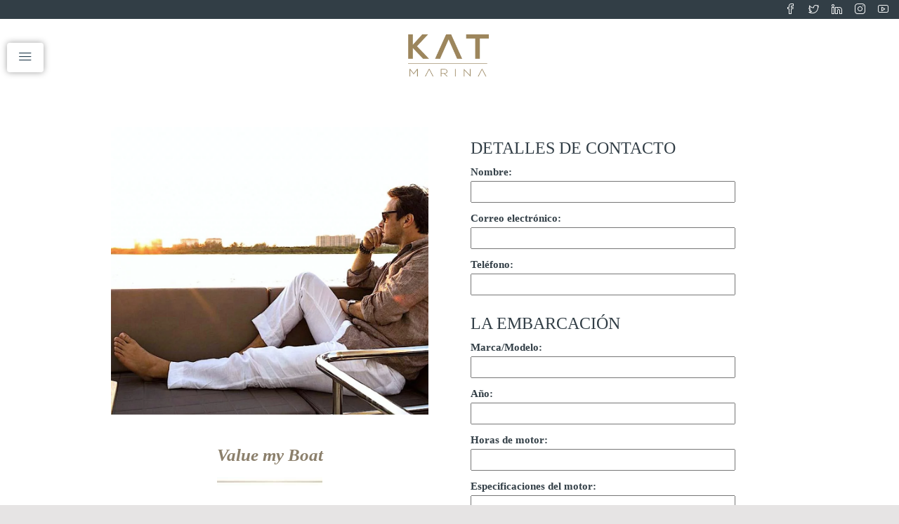

--- FILE ---
content_type: text/html; charset=UTF-8
request_url: https://katmarina.com/value-and-sell-my-boat/
body_size: 13509
content:
<!doctype html><html lang="en-GB"><head><script data-no-optimize="1">var litespeed_docref=sessionStorage.getItem("litespeed_docref");litespeed_docref&&(Object.defineProperty(document,"referrer",{get:function(){return litespeed_docref}}),sessionStorage.removeItem("litespeed_docref"));</script> <meta charset="UTF-8" /><meta name="viewport" content="width=device-width, initial-scale=1.0" /><link rel="profile" href="https://gmpg.org/xfn/11" /><meta name="format-detection" content="telephone=no"><meta name='robots' content='index, follow, max-image-preview:large, max-snippet:-1, max-video-preview:-1' /><link rel="alternate" href="https://katmarina.com/es/valorar-o-vender-mi-barco/" hreflang="es" /><link rel="alternate" href="https://katmarina.com/value-and-sell-my-boat/" hreflang="en" /> <script data-cfasync="false" data-pagespeed-no-defer>var gtm4wp_datalayer_name = "dataLayer";
	var dataLayer = dataLayer || [];</script> <title>Value and Sell my Boat - Yacht sales management service</title><meta name="description" content="Sell my Boat? Our boat valuation are based on the knowledge of the market, database, recent sales prices and current sales prices." /><link rel="canonical" href="https://katmarina.com/value-and-sell-my-boat/" /><meta property="og:locale" content="en_GB" /><meta property="og:locale:alternate" content="es_ES" /><meta property="og:type" content="article" /><meta property="og:title" content="Value and Sell my Boat - Yacht sales management service" /><meta property="og:description" content="Sell my Boat? Our boat valuation are based on the knowledge of the market, database, recent sales prices and current sales prices." /><meta property="og:url" content="https://katmarina.com/value-and-sell-my-boat/" /><meta property="og:site_name" content="KAT Marina" /><meta property="article:publisher" content="https://www.facebook.com/katmarinaofficial" /><meta property="article:modified_time" content="2025-03-23T13:34:34+00:00" /><meta property="og:image" content="https://katmarina.com/wp-content/uploads/2021/04/Como-vender-mi-barco-KAT-Marina-.jpg" /><meta property="og:image:width" content="1460" /><meta property="og:image:height" content="1324" /><meta property="og:image:type" content="image/jpeg" /><meta name="twitter:card" content="summary_large_image" /><meta name="twitter:site" content="@katmarina_spain" /><meta name="twitter:label1" content="Estimated reading time" /><meta name="twitter:data1" content="2 minutes" /> <script type="application/ld+json" class="yoast-schema-graph">{"@context":"https://schema.org","@graph":[{"@type":"WebPage","@id":"https://katmarina.com/value-and-sell-my-boat/","url":"https://katmarina.com/value-and-sell-my-boat/","name":"Value and Sell my Boat - Yacht sales management service","isPartOf":{"@id":"https://katmarina.com/#website"},"primaryImageOfPage":{"@id":"https://katmarina.com/value-and-sell-my-boat/#primaryimage"},"image":{"@id":"https://katmarina.com/value-and-sell-my-boat/#primaryimage"},"thumbnailUrl":"https://katmarina.com/wp-content/uploads/2021/04/Como-vender-mi-barco-KAT-Marina-.jpg","datePublished":"2021-02-03T10:34:25+00:00","dateModified":"2025-03-23T13:34:34+00:00","description":"Sell my Boat? Our boat valuation are based on the knowledge of the market, database, recent sales prices and current sales prices.","breadcrumb":{"@id":"https://katmarina.com/value-and-sell-my-boat/#breadcrumb"},"inLanguage":"en-GB","potentialAction":[{"@type":"ReadAction","target":["https://katmarina.com/value-and-sell-my-boat/"]}]},{"@type":"ImageObject","inLanguage":"en-GB","@id":"https://katmarina.com/value-and-sell-my-boat/#primaryimage","url":"https://katmarina.com/wp-content/uploads/2021/04/Como-vender-mi-barco-KAT-Marina-.jpg","contentUrl":"https://katmarina.com/wp-content/uploads/2021/04/Como-vender-mi-barco-KAT-Marina-.jpg","width":1460,"height":1324,"caption":"Value and sell my boat - KAT Marina"},{"@type":"BreadcrumbList","@id":"https://katmarina.com/value-and-sell-my-boat/#breadcrumb","itemListElement":[{"@type":"ListItem","position":1,"name":"Portada","item":"https://katmarina.com/"},{"@type":"ListItem","position":2,"name":"VALUE AND SELL MY BOAT"}]},{"@type":"WebSite","@id":"https://katmarina.com/#website","url":"https://katmarina.com/","name":"KAT Marina","description":"Boats and Yachts Sales and Services","publisher":{"@id":"https://katmarina.com/#organization"},"potentialAction":[{"@type":"SearchAction","target":{"@type":"EntryPoint","urlTemplate":"https://katmarina.com/?s={search_term_string}"},"query-input":{"@type":"PropertyValueSpecification","valueRequired":true,"valueName":"search_term_string"}}],"inLanguage":"en-GB"},{"@type":"Organization","@id":"https://katmarina.com/#organization","name":"KAT Marina","url":"https://katmarina.com/","logo":{"@type":"ImageObject","inLanguage":"en-GB","@id":"https://katmarina.com/#/schema/logo/image/","url":"https://katmarina.com/wp-content/uploads/2021/06/Logo-Kat-transp-pk-copia-1.png","contentUrl":"https://katmarina.com/wp-content/uploads/2021/06/Logo-Kat-transp-pk-copia-1.png","width":250,"height":132,"caption":"KAT Marina"},"image":{"@id":"https://katmarina.com/#/schema/logo/image/"},"sameAs":["https://www.facebook.com/katmarinaofficial","https://x.com/katmarina_spain","https://www.instagram.com/katmarina.oficial/","https://www.linkedin.com/company/10658980/kat-marina-yachts-distributor","https://www.youtube.com/channel/UCV2LyW9sDFajSqJrhP4r1fw"]}]}</script> <link rel='dns-prefetch' href='//www.google.com' /><link rel='dns-prefetch' href='//fonts.googleapis.com' /><link rel='preconnect' href='https://fonts.gstatic.com' crossorigin /><link rel="alternate" type="application/rss+xml" title="KAT Marina &raquo; Feed" href="https://katmarina.com/feed/" /><link rel="alternate" type="application/rss+xml" title="KAT Marina &raquo; Comments Feed" href="https://katmarina.com/comments/feed/" /><link rel="alternate" title="oEmbed (JSON)" type="application/json+oembed" href="https://katmarina.com/wp-json/oembed/1.0/embed?url=https%3A%2F%2Fkatmarina.com%2Fvalue-and-sell-my-boat%2F&#038;lang=en" /><link rel="alternate" title="oEmbed (XML)" type="text/xml+oembed" href="https://katmarina.com/wp-json/oembed/1.0/embed?url=https%3A%2F%2Fkatmarina.com%2Fvalue-and-sell-my-boat%2F&#038;format=xml&#038;lang=en" /><link data-optimized="2" rel="stylesheet" href="https://katmarina.com/wp-content/litespeed/css/7badd200241c5d9663d04f450cfc1bcf.css?ver=75585" /><link rel="preload" as="style" href="https://fonts.googleapis.com/css?family=Lato:100,300,400,700,900,100italic,300italic,400italic,700italic,900italic&#038;display=swap&#038;ver=1766253473" /><noscript><link rel="stylesheet" href="https://fonts.googleapis.com/css?family=Lato:100,300,400,700,900,100italic,300italic,400italic,700italic,900italic&#038;display=swap&#038;ver=1766253473" /></noscript> <script type="litespeed/javascript" data-src="https://katmarina.com/wp-includes/js/jquery/jquery.min.js" id="jquery-core-js"></script> <link rel="https://api.w.org/" href="https://katmarina.com/wp-json/" /><link rel="alternate" title="JSON" type="application/json" href="https://katmarina.com/wp-json/wp/v2/pages/1713" /><link rel="EditURI" type="application/rsd+xml" title="RSD" href="https://katmarina.com/xmlrpc.php?rsd" /><meta name="generator" content="WordPress 6.9" /><link rel='shortlink' href='https://katmarina.com/?p=1713' /><meta name="generator" content="Redux 4.5.10" /> <script data-cfasync="false" data-pagespeed-no-defer>var dataLayer_content = {"pagePostType":"page","pagePostType2":"single-page","pagePostAuthor":"Hola. Creativos"};
	dataLayer.push( dataLayer_content );</script> <script data-cfasync="false" data-pagespeed-no-defer>(function(w,d,s,l,i){w[l]=w[l]||[];w[l].push({'gtm.start':
new Date().getTime(),event:'gtm.js'});var f=d.getElementsByTagName(s)[0],
j=d.createElement(s),dl=l!='dataLayer'?'&l='+l:'';j.async=true;j.src=
'//www.googletagmanager.com/gtm.js?id='+i+dl;f.parentNode.insertBefore(j,f);
})(window,document,'script','dataLayer','GTM-MWW7637');</script> <link rel="shortcut icon" href="https://katmarina.com/wp-content/uploads/2020/12/Isologo.png"><link rel="apple-touch-icon-precomposed" href="https://katmarina.com/wp-content/uploads/2020/12/Isologo.png"><link rel="apple-touch-icon-precomposed" sizes="114x114" href="https://katmarina.com/wp-content/uploads/2020/12/Isologo.png"><link rel="apple-touch-icon-precomposed" sizes="72x72" href="https://katmarina.com/wp-content/uploads/2020/12/Isologo.png"><meta name="generator" content="Elementor 3.34.1; features: e_font_icon_svg, additional_custom_breakpoints; settings: css_print_method-external, google_font-enabled, font_display-swap"><meta name="generator" content="Powered by Slider Revolution 6.7.38 - responsive, Mobile-Friendly Slider Plugin for WordPress with comfortable drag and drop interface." /><link rel="icon" href="https://katmarina.com/wp-content/uploads/2021/02/cropped-Logo-Kat-transp-pk-2-32x32.png" sizes="32x32" /><link rel="icon" href="https://katmarina.com/wp-content/uploads/2021/02/cropped-Logo-Kat-transp-pk-2-192x192.png" sizes="192x192" /><link rel="apple-touch-icon" href="https://katmarina.com/wp-content/uploads/2021/02/cropped-Logo-Kat-transp-pk-2-180x180.png" /><meta name="msapplication-TileImage" content="https://katmarina.com/wp-content/uploads/2021/02/cropped-Logo-Kat-transp-pk-2-270x270.png" /></head><body class="wp-singular page-template-default page page-id-1713 wp-custom-logo wp-theme-houzez wp-child-theme-katmarina transparent-no houzez-header-none elementor-default elementor-template-full-width elementor-kit-46095 elementor-page elementor-page-1713"><noscript><iframe src="https://www.googletagmanager.com/ns.html?id=GTM-MWW7637" height="0" width="0" style="display:none;visibility:hidden" aria-hidden="true"></iframe></noscript><div class="nav-mobile"><div class="main-nav navbar slideout-menu slideout-menu-left" id="nav-mobile"><ul id="mobile-main-nav" class="navbar-nav mobile-navbar-nav"><li  class="nav-item menu-item menu-item-type-post_type menu-item-object-page menu-item-home menu-item-has-children dropdown"><a  class="nav-link " href="https://katmarina.com/">NEW BOATS</a> <span class="nav-mobile-trigger dropdown-toggle" data-toggle="dropdown">
<i class="houzez-icon arrow-down-1"></i>
</span><ul class="dropdown-menu"><li  class="nav-item menu-item menu-item-type-custom menu-item-object-custom menu-item-has-children dropdown"><a  class="dropdown-item " href="https://katmarina.com/sailing-boats">SAILING BOATS</a> <span class="nav-mobile-trigger dropdown-toggle" data-toggle="dropdown">
<i class="houzez-icon arrow-down-1"></i>
</span><ul class="dropdown-menu"><li  class="nav-item menu-item menu-item-type-custom menu-item-object-custom "><a  class="dropdown-item " href="https://katmarina.com/lagoon-catamarans-2">LAGOON CATAMARANS</a></li><li  class="nav-item menu-item menu-item-type-custom menu-item-object-custom "><a  class="dropdown-item " href="https://katmarina.com/neel-trimarans-2/">NEEL-TRIMARANS</a></li><li  class="nav-item menu-item menu-item-type-custom menu-item-object-custom "><a  class="dropdown-item " href="https://katmarina.com/jeanneau-sailboats/">JEANNEAU SAILBOATS</a></li></ul></li><li  class="nav-item menu-item menu-item-type-post_type menu-item-object-page menu-item-has-children dropdown"><a  class="dropdown-item " href="https://katmarina.com/motor-boats/">MOTOR BOATS</a> <span class="nav-mobile-trigger dropdown-toggle" data-toggle="dropdown">
<i class="houzez-icon arrow-down-1"></i>
</span><ul class="dropdown-menu"><li  class="nav-item menu-item menu-item-type-custom menu-item-object-custom "><a  class="dropdown-item " href="https://katmarina.com/db-yachts">DB YACHTS</a></li><li  class="nav-item menu-item menu-item-type-custom menu-item-object-custom "><a  class="dropdown-item " href="https://katmarina.com/jeanneau-motor-boats">JEANNEAU MOTOR BOATS</a></li><li  class="nav-item menu-item menu-item-type-custom menu-item-object-custom "><a  class="dropdown-item " href="https://katmarina.com/yot-power-catamarans/">YOT POWER CATAMARANS</a></li><li  class="nav-item menu-item menu-item-type-custom menu-item-object-custom "><a  class="dropdown-item " href="https://katmarina.com/lagoon-motor-yachts-2">LAGOON MOTOR CATAMARAN</a></li><li  class="nav-item menu-item menu-item-type-custom menu-item-object-custom "><a  class="dropdown-item " href="https://katmarina.com/leen-trimarans-motor-yachts">LEEN-TRIMARANS</a></li><li  class="nav-item menu-item menu-item-type-custom menu-item-object-custom menu-item-has-children dropdown"><a  class="dropdown-item " href="https://katmarina.com/custom-motor-catamaran-yachts-2/">CUSTOM MOTOR CATAMARANS</a> <span class="nav-mobile-trigger dropdown-toggle" data-toggle="dropdown">
<i class="houzez-icon arrow-down-1"></i>
</span><ul class="dropdown-menu"><li  class="nav-item menu-item menu-item-type-custom menu-item-object-custom "><a  class="dropdown-item " target="_blank" href="https://katmarina.com/moon-power-yachts-catamaran/">MOON YACHTS</a></li><li  class="nav-item menu-item menu-item-type-custom menu-item-object-custom "><a  class="dropdown-item " href="https://katmarina.com/cosmopolitan-yachts/">COSMOPOLITAN YACHTS</a></li></ul></li></ul></li><li  class="nav-item menu-item menu-item-type-custom menu-item-object-custom "><a  class="dropdown-item " href="https://katmarina.com/passengers-maxi-catamarans/">PASSENGERS MAXI CATAMARANS</a></li></ul></li><li  class="nav-item menu-item menu-item-type-custom menu-item-object-custom "><a  class="nav-link " href="https://katmarina.com/boats-yachts-for-sale">ABOUT US</a></li><li  class="nav-item menu-item menu-item-type-post_type menu-item-object-page "><a  class="nav-link " href="https://katmarina.com/yacht-boats-for-sale/">BOATS FOR SALE</a></li><li  class="nav-item menu-item menu-item-type-post_type menu-item-object-page current-menu-ancestor current-menu-parent current_page_parent current_page_ancestor menu-item-has-children dropdown"><a  class="nav-link " href="https://katmarina.com/yacht-service/">YACHT SERVICES</a> <span class="nav-mobile-trigger dropdown-toggle" data-toggle="dropdown">
<i class="houzez-icon arrow-down-1"></i>
</span><ul class="dropdown-menu"><li  class="nav-item menu-item menu-item-type-post_type menu-item-object-page "><a  class="dropdown-item " href="https://katmarina.com/sell-a-boat/">SELL OR BUY A BOAT</a></li><li  class="nav-item menu-item menu-item-type-post_type menu-item-object-page current-menu-item page_item page-item-1713 current_page_item "><a  class="dropdown-item " href="https://katmarina.com/value-and-sell-my-boat/">VALUE AND SELL MY BOAT</a></li><li  class="nav-item menu-item menu-item-type-post_type menu-item-object-page "><a  class="dropdown-item " href="https://katmarina.com/nautical-store-2/">YACHT MANAGEMENT &#038; SERVICES</a></li><li  class="nav-item menu-item menu-item-type-custom menu-item-object-custom "><a  class="dropdown-item " href="https://katmarina.com/yacht-financial-services">YACHT FINANCIAL SERVICES</a></li><li  class="nav-item menu-item menu-item-type-custom menu-item-object-custom "><a  class="dropdown-item " href="https://katmarina.com/catamaran-yacht-charter-management/">YACHT CHARTER MANAGEMENT</a></li></ul></li><li  class="nav-item menu-item menu-item-type-custom menu-item-object-custom menu-item-has-children dropdown"><a  class="nav-link " href="https://katmarina.com/en/marine-supply-shop/">USHIP MARINE SUPPLY STORE</a> <span class="nav-mobile-trigger dropdown-toggle" data-toggle="dropdown">
<i class="houzez-icon arrow-down-1"></i>
</span><ul class="dropdown-menu"><li  class="nav-item menu-item menu-item-type-post_type menu-item-object-page "><a  class="dropdown-item " href="https://katmarina.com/yacht-toys/">YACHT TOYS</a></li></ul></li><li  class="nav-item menu-item menu-item-type-post_type menu-item-object-page "><a  class="nav-link " href="https://katmarina.com/yachts-news-and-events/">YACHTS NEWS AND EVENTS</a></li><li  class="nav-item menu-item menu-item-type-post_type menu-item-object-page "><a  class="nav-link " href="https://katmarina.com/contact/">CONTACT</a></li><li  class="nav-item pll-parent-menu-item menu-item menu-item-type-custom menu-item-object-custom current-menu-parent menu-item-has-children dropdown"><a  class="nav-link " href="#pll_switcher"><img src="[data-uri]" alt="English" width="16" height="11" style="width: 16px; height: 11px;" /></a> <span class="nav-mobile-trigger dropdown-toggle" data-toggle="dropdown">
<i class="houzez-icon arrow-down-1"></i>
</span><ul class="dropdown-menu"><li  class="nav-item lang-item lang-item-15 lang-item-es lang-item-first menu-item menu-item-type-custom menu-item-object-custom "><a  class="dropdown-item " href="https://katmarina.com/es/valorar-o-vender-mi-barco/"><img src="[data-uri]" alt="Español" width="16" height="11" style="width: 16px; height: 11px;" /></a></li><li  class="nav-item lang-item lang-item-18 lang-item-en current-lang menu-item menu-item-type-custom menu-item-object-custom "><a  class="dropdown-item " href="https://katmarina.com/value-and-sell-my-boat/"><img src="[data-uri]" alt="English" width="16" height="11" style="width: 16px; height: 11px;" /></a></li></ul></li></ul></div><nav class="navi-login-register slideout-menu slideout-menu-right" id="navi-user"></nav></div><main id="main-wrap" class="main-wrap "><header class="header-main-wrap "><div class="top-bar-wrap hide-top-bar-mobile"><div class="container-fluid"><div class="d-flex justify-content-between"><div class="top-bar-left-wrap"><nav class="top-bar-nav navbar-expand-lg">
<button class="navbar-toggler" type="button" data-toggle="collapse" data-target="#top-bar-nav" aria-controls="top-bar-nav" aria-expanded="false" aria-label="Toggle navigation">
<i class="houzez-icon icon-navigation-menu"></i>
</button></nav></div><div class="top-bar-right-wrap"><div class="header-social-icons"><ul class="list-inline"><li class="list-inline-item">
<a target="_blank" class="btn-square btn-facebook" title="Facebook" href="https://www.facebook.com/katmarinaofficial/">
<i class="houzez-icon icon-social-media-facebook"></i>
</a></li><li class="list-inline-item">
<a target="_blank" class="btn-square btn-twitter" title="Twitter / X" href="https://twitter.com/katmarina_spain">
<i class="houzez-icon icon-social-media-twitter"></i>
</a></li><li class="list-inline-item">
<a target="_blank" class="btn-square btn-linkedin" title="LinkedIn" href="https://www.linkedin.com/company/kat-marina-yachts-distributor">
<i class="houzez-icon icon-professional-network-linkedin"></i>
</a></li><li class="list-inline-item">
<a target="_blank" class="btn-square btn-instagram" title="Instagram" href="https://www.instagram.com/katmarina.oficial/">
<i class="houzez-icon icon-social-instagram"></i>
</a></li><li class="list-inline-item">
<a target="_blank" class="btn-square btn-youtube" title="Youtube" href="https://www.youtube.com/channel/UCV2LyW9sDFajSqJrhP4r1fw">
<i class="houzez-icon icon-social-video-youtube-clip"></i>
</a></li></ul></div></div></div></div></div><div id="header-section" class="header-desktop header-v4" data-sticky="0"><div class="container-fluid"><div class="header-inner-wrap"><div class="navbar d-flex align-items-center"><div class="logo logo-desktop">
<a href="https://katmarina.com/">
<img src="https://katmarina.com/wp-content/uploads/2025/12/Logo_KAT_bronze.webp" height="80px" width="150px" alt="logo">
</a></div><nav class="main-nav on-hover-menu navbar-expand-lg flex-grow-1"><ul id="main-nav" class="navbar-nav justify-content-end"><li id='menu-item-1098'  class="nav-item menu-item menu-item-type-post_type menu-item-object-page menu-item-home menu-item-has-children dropdown"><a  class="nav-link dropdown-toggle" href="https://katmarina.com/">NEW BOATS</a><ul class="dropdown-menu"><li id='menu-item-31640'  class="nav-item menu-item menu-item-type-custom menu-item-object-custom menu-item-has-children dropdown"><a  class="dropdown-item dropdown-toggle" href="https://katmarina.com/sailing-boats">SAILING BOATS</a><ul class="dropdown-menu"><li id='menu-item-38540'  class="nav-item menu-item menu-item-type-custom menu-item-object-custom "><a  class="dropdown-item " href="https://katmarina.com/lagoon-catamarans-2">LAGOON CATAMARANS</a></li><li id='menu-item-11936'  class="nav-item menu-item menu-item-type-custom menu-item-object-custom "><a  class="dropdown-item " href="https://katmarina.com/neel-trimarans-2/">NEEL-TRIMARANS</a></li><li id='menu-item-31593'  class="nav-item menu-item menu-item-type-custom menu-item-object-custom "><a  class="dropdown-item " href="https://katmarina.com/jeanneau-sailboats/">JEANNEAU SAILBOATS</a></li></ul></li><li id='menu-item-24785'  class="nav-item menu-item menu-item-type-post_type menu-item-object-page menu-item-has-children dropdown"><a  class="dropdown-item dropdown-toggle" href="https://katmarina.com/motor-boats/">MOTOR BOATS</a><ul class="dropdown-menu"><li id='menu-item-24787'  class="nav-item menu-item menu-item-type-custom menu-item-object-custom "><a  class="dropdown-item " href="https://katmarina.com/db-yachts">DB YACHTS</a></li><li id='menu-item-39959'  class="nav-item menu-item menu-item-type-custom menu-item-object-custom "><a  class="dropdown-item " href="https://katmarina.com/jeanneau-motor-boats">JEANNEAU MOTOR BOATS</a></li><li id='menu-item-44392'  class="nav-item menu-item menu-item-type-custom menu-item-object-custom "><a  class="dropdown-item " href="https://katmarina.com/yot-power-catamarans/">YOT POWER CATAMARANS</a></li><li id='menu-item-1689'  class="nav-item menu-item menu-item-type-custom menu-item-object-custom "><a  class="dropdown-item " href="https://katmarina.com/lagoon-motor-yachts-2">LAGOON MOTOR CATAMARAN</a></li><li id='menu-item-31161'  class="nav-item menu-item menu-item-type-custom menu-item-object-custom "><a  class="dropdown-item " href="https://katmarina.com/leen-trimarans-motor-yachts">LEEN-TRIMARANS</a></li><li id='menu-item-36557'  class="nav-item menu-item menu-item-type-custom menu-item-object-custom menu-item-has-children dropdown"><a  class="dropdown-item dropdown-toggle" href="https://katmarina.com/custom-motor-catamaran-yachts-2/">CUSTOM MOTOR CATAMARANS</a><ul class="dropdown-menu"><li id='menu-item-38947'  class="nav-item menu-item menu-item-type-custom menu-item-object-custom "><a  class="dropdown-item " target="_blank" href="https://katmarina.com/moon-power-yachts-catamaran/">MOON YACHTS</a></li><li id='menu-item-38946'  class="nav-item menu-item menu-item-type-custom menu-item-object-custom "><a  class="dropdown-item " href="https://katmarina.com/cosmopolitan-yachts/">COSMOPOLITAN YACHTS</a></li></ul></li></ul></li><li id='menu-item-42796'  class="nav-item menu-item menu-item-type-custom menu-item-object-custom "><a  class="dropdown-item " href="https://katmarina.com/passengers-maxi-catamarans/">PASSENGERS MAXI CATAMARANS</a></li></ul></li><li id='menu-item-10891'  class="nav-item menu-item menu-item-type-custom menu-item-object-custom "><a  class="nav-link " href="https://katmarina.com/boats-yachts-for-sale">ABOUT US</a></li><li id='menu-item-1711'  class="nav-item menu-item menu-item-type-post_type menu-item-object-page "><a  class="nav-link " href="https://katmarina.com/yacht-boats-for-sale/">BOATS FOR SALE</a></li><li id='menu-item-1716'  class="nav-item menu-item menu-item-type-post_type menu-item-object-page current-menu-ancestor current-menu-parent current_page_parent current_page_ancestor menu-item-has-children dropdown"><a  class="nav-link dropdown-toggle" href="https://katmarina.com/yacht-service/">YACHT SERVICES</a><ul class="dropdown-menu"><li id='menu-item-1719'  class="nav-item menu-item menu-item-type-post_type menu-item-object-page "><a  class="dropdown-item " href="https://katmarina.com/sell-a-boat/">SELL OR BUY A BOAT</a></li><li id='menu-item-1715'  class="nav-item menu-item menu-item-type-post_type menu-item-object-page current-menu-item page_item page-item-1713 current_page_item "><a  class="dropdown-item " href="https://katmarina.com/value-and-sell-my-boat/">VALUE AND SELL MY BOAT</a></li><li id='menu-item-1718'  class="nav-item menu-item menu-item-type-post_type menu-item-object-page "><a  class="dropdown-item " href="https://katmarina.com/nautical-store-2/">YACHT MANAGEMENT &#038; SERVICES</a></li><li id='menu-item-39621'  class="nav-item menu-item menu-item-type-custom menu-item-object-custom "><a  class="dropdown-item " href="https://katmarina.com/yacht-financial-services">YACHT FINANCIAL SERVICES</a></li><li id='menu-item-29523'  class="nav-item menu-item menu-item-type-custom menu-item-object-custom "><a  class="dropdown-item " href="https://katmarina.com/catamaran-yacht-charter-management/">YACHT CHARTER MANAGEMENT</a></li></ul></li><li id='menu-item-1720'  class="nav-item menu-item menu-item-type-custom menu-item-object-custom menu-item-has-children dropdown"><a  class="nav-link dropdown-toggle" href="https://katmarina.com/en/marine-supply-shop/">USHIP MARINE SUPPLY STORE</a><ul class="dropdown-menu"><li id='menu-item-1993'  class="nav-item menu-item menu-item-type-post_type menu-item-object-page "><a  class="dropdown-item " href="https://katmarina.com/yacht-toys/">YACHT TOYS</a></li></ul></li><li id='menu-item-1563'  class="nav-item menu-item menu-item-type-post_type menu-item-object-page "><a  class="nav-link " href="https://katmarina.com/yachts-news-and-events/">YACHTS NEWS AND EVENTS</a></li><li id='menu-item-1562'  class="nav-item menu-item menu-item-type-post_type menu-item-object-page "><a  class="nav-link " href="https://katmarina.com/contact/">CONTACT</a></li><li id='menu-item-1096'  class="nav-item pll-parent-menu-item menu-item menu-item-type-custom menu-item-object-custom current-menu-parent menu-item-has-children dropdown"><a  class="nav-link dropdown-toggle" href="#pll_switcher"><img src="[data-uri]" alt="English" width="16" height="11" style="width: 16px; height: 11px;" /></a><ul class="dropdown-menu"><li id='menu-item-1096-es'  class="nav-item lang-item lang-item-15 lang-item-es lang-item-first menu-item menu-item-type-custom menu-item-object-custom "><a  class="dropdown-item " href="https://katmarina.com/es/valorar-o-vender-mi-barco/"><img src="[data-uri]" alt="Español" width="16" height="11" style="width: 16px; height: 11px;" /></a></li><li id='menu-item-1096-en'  class="nav-item lang-item lang-item-18 lang-item-en current-lang menu-item menu-item-type-custom menu-item-object-custom "><a  class="dropdown-item " href="https://katmarina.com/value-and-sell-my-boat/"><img src="[data-uri]" alt="English" width="16" height="11" style="width: 16px; height: 11px;" /></a></li></ul></li></ul></nav><div class="login-register"><ul class="login-register-nav"></ul></div></div></div></div></div><div id="header-mobile" class="header-mobile d-flex align-items-center" data-sticky=""><div class="header-mobile-left">
<button class="btn toggle-button-left" aria-label="Open Menu">
<i class="houzez-icon icon-navigation-menu"></i>
</button></div><div class="header-mobile-center flex-grow-1"><div class="logo logo-mobile">
<a href="https://katmarina.com/">
<img src="https://katmarina.com/wp-content/uploads/2025/12/Logo_KAT_bronze.webp" height="auto" width="115px" alt="Mobile logo">
</a></div></div><div class="header-mobile-right"></div></div></header><div data-elementor-type="wp-page" data-elementor-id="1713" class="elementor elementor-1713" data-elementor-post-type="page"><section class="elementor-section elementor-top-section elementor-element elementor-element-1e79646 elementor-section-boxed elementor-section-height-default elementor-section-height-default" data-id="1e79646" data-element_type="section"><div class="elementor-container elementor-column-gap-wider"><div class="elementor-column elementor-col-50 elementor-top-column elementor-element elementor-element-d079ed1" data-id="d079ed1" data-element_type="column"><div class="elementor-widget-wrap elementor-element-populated"><div class="elementor-element elementor-element-6bb3fea elementor-widget elementor-widget-image" data-id="6bb3fea" data-element_type="widget" data-widget_type="image.default">
<img fetchpriority="high" decoding="async" width="1024" height="929" src="https://katmarina.com/wp-content/uploads/2021/04/Sell-my-Boat-KAT-Marina--1024x929.jpg" class="attachment-large size-large wp-image-2742" alt="Value and sell my boat - KAT Marina" srcset="https://katmarina.com/wp-content/uploads/2021/04/Sell-my-Boat-KAT-Marina--1024x929.jpg 1024w, https://katmarina.com/wp-content/uploads/2021/04/Sell-my-Boat-KAT-Marina--300x272.jpg 300w, https://katmarina.com/wp-content/uploads/2021/04/Sell-my-Boat-KAT-Marina--768x696.jpg 768w, https://katmarina.com/wp-content/uploads/2021/04/Sell-my-Boat-KAT-Marina--662x600.jpg 662w, https://katmarina.com/wp-content/uploads/2021/04/Sell-my-Boat-KAT-Marina--496x450.jpg 496w, https://katmarina.com/wp-content/uploads/2021/04/Sell-my-Boat-KAT-Marina-.jpg 1460w" sizes="(max-width: 1024px) 100vw, 1024px" /></div><div class="elementor-element elementor-element-e2cdb6b elementor-drop-cap-yes elementor-drop-cap-view-default elementor-widget elementor-widget-text-editor" data-id="e2cdb6b" data-element_type="widget" data-settings="{&quot;drop_cap&quot;:&quot;yes&quot;}" data-widget_type="text-editor.default"><h3 style="text-align: center;"> </h3><h3 style="font-size: 25px; color: #8b7f6b; text-align: center;"><strong><em>Value my Boat</em></strong></h3><p style="text-align: center;"><img loading="lazy" decoding="async" class="alignleft size-thumbnail wp-image-5174" src="http://katmarina.com/wp-content/uploads/2021/04/Captura-de-pantalla-2021-04-25-a-las-13.40.25-copia-6-150x12.jpg" alt="" width="150" height="12" /></p><p>Boat Sales. To request an up-to-date boat valuation, please fill out the form below, sending us as much information about your boat as possible. <strong>Our valuation will be based</strong> on our knowledge of the market, <strong>database</strong>, <strong>recent sales prices</strong> of similar boats, as well as current <strong>sales prices in the market</strong>. A member of <strong>our team will contact you</strong> shortly to inform you about the valuation and will be available if you wish to further discuss the <strong>sales opportunities</strong>.</p></div><div class="elementor-element elementor-element-ff0f0be elementor-widget elementor-widget-image" data-id="ff0f0be" data-element_type="widget" data-widget_type="image.default">
<img loading="lazy" decoding="async" width="1024" height="885" src="https://katmarina.com/wp-content/uploads/2021/04/Value-my-Boat-Sell-my-Boat--1024x885.jpg" class="attachment-large size-large wp-image-2747" alt="Value and sell my boat - KAT Marina" srcset="https://katmarina.com/wp-content/uploads/2021/04/Value-my-Boat-Sell-my-Boat--1024x885.jpg 1024w, https://katmarina.com/wp-content/uploads/2021/04/Value-my-Boat-Sell-my-Boat--300x259.jpg 300w, https://katmarina.com/wp-content/uploads/2021/04/Value-my-Boat-Sell-my-Boat--768x663.jpg 768w, https://katmarina.com/wp-content/uploads/2021/04/Value-my-Boat-Sell-my-Boat--1536x1327.jpg 1536w, https://katmarina.com/wp-content/uploads/2021/04/Value-my-Boat-Sell-my-Boat--695x600.jpg 695w, https://katmarina.com/wp-content/uploads/2021/04/Value-my-Boat-Sell-my-Boat--496x428.jpg 496w, https://katmarina.com/wp-content/uploads/2021/04/Value-my-Boat-Sell-my-Boat-.jpg 1615w" sizes="(max-width: 1024px) 100vw, 1024px" /></div><div class="elementor-element elementor-element-c0a4667 elementor-drop-cap-yes elementor-drop-cap-view-default elementor-widget elementor-widget-text-editor" data-id="c0a4667" data-element_type="widget" data-settings="{&quot;drop_cap&quot;:&quot;yes&quot;}" data-widget_type="text-editor.default"><h3 style="text-align: center;"> </h3><h3 style="font-size: 25px; color: #8b7f6b; text-align: center;"><strong><i>Sell your Boat</i></strong></h3><div style="text-align: center;"><strong><i><img loading="lazy" decoding="async" class="alignleft size-thumbnail wp-image-5175" src="http://katmarina.com/wp-content/uploads/2021/04/Captura-de-pantalla-2021-04-25-a-las-13.40.25-copia-7-150x12.jpg" alt="" width="150" height="12" /></i></strong></div><div> </div><p><strong>Sell your boat</strong> with KAT Marina. Our team is available to attend to your request. We provide a <strong>personalized and professional service</strong> which ensures getting the necessary <strong>International marketing coverage</strong> for the sale of your boat.</p><h3 style="text-align: center;"><span style="color: #8a7753;"><em>We sell your Boat</em></span></h3></div></div></div><div class="elementor-column elementor-col-50 elementor-top-column elementor-element elementor-element-c517ea1" data-id="c517ea1" data-element_type="column"><div class="elementor-widget-wrap elementor-element-populated"><div class="elementor-element elementor-element-71e736e elementor-widget elementor-widget-text-editor" data-id="71e736e" data-element_type="widget" data-widget_type="text-editor.default"><p><div class="wpcf7 no-js" id="wpcf7-f1023-p1713-o1" lang="es-ES" dir="ltr" data-wpcf7-id="1023"><div class="screen-reader-response"><p role="status" aria-live="polite" aria-atomic="true"></p><ul></ul></div><form action="/value-and-sell-my-boat/#wpcf7-f1023-p1713-o1" method="post" class="wpcf7-form init" aria-label="Formulario de contacto" enctype="multipart/form-data" novalidate="novalidate" data-status="init"><fieldset class="hidden-fields-container"><input type="hidden" name="_wpcf7" value="1023" /><input type="hidden" name="_wpcf7_version" value="6.1.4" /><input type="hidden" name="_wpcf7_locale" value="es_ES" /><input type="hidden" name="_wpcf7_unit_tag" value="wpcf7-f1023-p1713-o1" /><input type="hidden" name="_wpcf7_container_post" value="1713" /><input type="hidden" name="_wpcf7_posted_data_hash" value="" /></fieldset><h4>DETALLES DE CONTACTO</h4><p><label> Nombre:<br />
<span class="wpcf7-form-control-wrap" data-name="your-name"><input size="40" maxlength="400" class="wpcf7-form-control wpcf7-text wpcf7-validates-as-required" aria-required="true" aria-invalid="false" value="" type="text" name="your-name" /></span> </label><br />
<label> Correo electrónico:<br />
<span class="wpcf7-form-control-wrap" data-name="your-email"><input size="40" maxlength="400" class="wpcf7-form-control wpcf7-email wpcf7-validates-as-required wpcf7-text wpcf7-validates-as-email" aria-required="true" aria-invalid="false" value="" type="email" name="your-email" /></span> </label><br />
<label> Teléfono:<br />
<span class="wpcf7-form-control-wrap" data-name="telefono"><input size="40" maxlength="400" class="wpcf7-form-control wpcf7-tel wpcf7-validates-as-required wpcf7-text wpcf7-validates-as-tel" aria-required="true" aria-invalid="false" value="" type="tel" name="telefono" /></span> </label></p><h4>LA EMBARCACIÓN</h4><p><label> Marca/Modelo:<br />
<span class="wpcf7-form-control-wrap" data-name="modelo"><input size="40" maxlength="400" class="wpcf7-form-control wpcf7-text wpcf7-validates-as-required" aria-required="true" aria-invalid="false" value="" type="text" name="modelo" /></span> </label><br />
<label> Año:<br />
<span class="wpcf7-form-control-wrap" data-name="ano"><input size="40" maxlength="400" class="wpcf7-form-control wpcf7-text wpcf7-validates-as-required" aria-required="true" aria-invalid="false" value="" type="text" name="ano" /></span></label><br />
<label> Horas de motor:<br />
<span class="wpcf7-form-control-wrap" data-name="horas"><input size="40" maxlength="400" class="wpcf7-form-control wpcf7-text wpcf7-validates-as-required" aria-required="true" aria-invalid="false" value="" type="text" name="horas" /></span></label><br />
<label> Especificaciones del motor:<br />
<span class="wpcf7-form-control-wrap" data-name="espeficiaciones"><input size="40" maxlength="400" class="wpcf7-form-control wpcf7-text wpcf7-validates-as-required" aria-required="true" aria-invalid="false" value="" type="text" name="espeficiaciones" /></span></label><br />
<label> Localización:<br />
<span class="wpcf7-form-control-wrap" data-name="localizacion"><input size="40" maxlength="400" class="wpcf7-form-control wpcf7-text wpcf7-validates-as-required" aria-required="true" aria-invalid="false" value="" type="text" name="localizacion" /></span></label><br />
<label> Comentario:<br />
<span class="wpcf7-form-control-wrap" data-name="your-message"><textarea cols="40" rows="10" maxlength="2000" class="wpcf7-form-control wpcf7-textarea" aria-invalid="false" name="your-message"></textarea></span> </label></p><h4>IMÁGENES</h4><p><label> <span class="wpcf7-form-control-wrap" data-name="Imagenes"><input size="40" class="wpcf7-form-control wpcf7-file wpcf7-validates-as-required" accept="audio/*,video/*,image/*" aria-required="true" aria-invalid="false" type="file" name="Imagenes" /></span></label></p><p><input class="wpcf7-form-control wpcf7-submit has-spinner" type="submit" value="Enviar" /></p><div class="wpcf7-response-output" aria-hidden="true"></div></form></div></p></div></div></div></div></section><section class="elementor-section elementor-top-section elementor-element elementor-element-ddc6836 elementor-section-boxed elementor-section-height-default elementor-section-height-default" data-id="ddc6836" data-element_type="section"><div class="elementor-container elementor-column-gap-default"><div class="elementor-column elementor-col-100 elementor-top-column elementor-element elementor-element-2da8d3e" data-id="2da8d3e" data-element_type="column"><div class="elementor-widget-wrap elementor-element-populated"><div class="elementor-element elementor-element-6292fc6 elementor-widget elementor-widget-image" data-id="6292fc6" data-element_type="widget" data-widget_type="image.default">
<img loading="lazy" decoding="async" width="496" height="19" src="https://katmarina.com/wp-content/uploads/2021/06/linea-separacion-1-496x19.png" class="attachment-houzez-image_masonry size-houzez-image_masonry wp-image-7569" alt="" srcset="https://katmarina.com/wp-content/uploads/2021/06/linea-separacion-1-496x19.png 496w, https://katmarina.com/wp-content/uploads/2021/06/linea-separacion-1-300x12.png 300w, https://katmarina.com/wp-content/uploads/2021/06/linea-separacion-1.png 722w" sizes="(max-width: 496px) 100vw, 496px" /></div></div></div></div></section><section class="elementor-section elementor-top-section elementor-element elementor-element-a3f81fb elementor-section-boxed elementor-section-height-default elementor-section-height-default" data-id="a3f81fb" data-element_type="section"><div class="elementor-container elementor-column-gap-default"><div class="elementor-column elementor-col-100 elementor-top-column elementor-element elementor-element-54a9827" data-id="54a9827" data-element_type="column"><div class="elementor-widget-wrap elementor-element-populated"><div class="elementor-element elementor-element-7e2a0d6 elementor-widget elementor-widget-text-editor" data-id="7e2a0d6" data-element_type="widget" data-widget_type="text-editor.default"><h3 style="text-align: center;"><span style="color: #806d44;"><a style="color: #806d44;" href="https://katmarina.com/yacht-boats-for-sale/?preview_id=1696&amp;preview_nonce=9fad098478&amp;preview=true" target="_blank" rel="noopener"><em>Boats for Sale</em></a></span></h3></div></div></div></div></section><section class="elementor-section elementor-top-section elementor-element elementor-element-5755ac1 elementor-section-boxed elementor-section-height-default elementor-section-height-default" data-id="5755ac1" data-element_type="section"><div class="elementor-container elementor-column-gap-default"><div class="elementor-column elementor-col-100 elementor-top-column elementor-element elementor-element-d7791e0" data-id="d7791e0" data-element_type="column"><div class="elementor-widget-wrap elementor-element-populated"><div class="elementor-element elementor-element-4708cd8 elementor-widget elementor-widget-spacer" data-id="4708cd8" data-element_type="widget" data-widget_type="spacer.default"><div class="elementor-spacer"><div class="elementor-spacer-inner"></div></div></div></div></div></div></section></div></main><footer class="footer-wrap footer-wrap-v1"><div class="footer-bottom-wrap footer-bottom-wrap-v1"><div class="container"><div class="d-flex justify-content-between"><div class="footer-copyright">
&copy; Houzez - All rights reserved</div><div class="footer-social">
<span>
<a class="btn-facebook" title="Facebook" target="_blank" href="https://www.facebook.com/katmarinaofficial">
<i class="houzez-icon icon-social-media-facebook mr-2"></i> 		</a>
</span>
<span>
<a class="btn-twitter" title="Twitter" target="_blank" href="https://x.com/KATMarinaX">
<i class="houzez-icon icon-social-media-twitter mr-2"></i> 		</a>
</span>
<span>
<a class="btn-linkedin" title="LinkedIn" target="_blank" href="http://linkedin.com/company/kat-marina-yachts-distributor">
<i class="houzez-icon icon-professional-network-linkedin mr-2"></i> 		</a>
</span>
<span>
<a class="btn-instagram" title="Instagram" target="_blank" href="https://www.instagram.com/katmarina.oficial/?hl=es">
<i class="houzez-icon icon-social-instagram mr-2"></i> 		</a>
</span>
<span>
<a class="btn-youtube" title="Youtube" target="_blank" href="https://www.youtube.com/channel/UCV2LyW9sDFajSqJrhP4r1fw">
<i class="houzez-icon icon-social-video-youtube-clip mr-2"></i> 		</a>
</span></div></div></div></div></footer><div id="compare-property-panel" class="compare-property-panel compare-property-panel-vertical compare-property-panel-right">
<button class="compare-property-label" style="display: none;">
<span class="compare-count compare-label"></span>
<i class="houzez-icon icon-move-left-right"></i>
</button><p><strong>Compare listings</strong></p><div class="compare-wrap"></div><a href="" class="compare-btn btn btn-primary btn-full-width mb-2">Compare</a>
<button class="btn btn-grey-outlined btn-full-width close-compare-panel">Close</button></div><div class="modal fade login-register-form" id="login-register-form" tabindex="-1" role="dialog"><div class="modal-dialog" role="document"><div class="modal-content"><div class="modal-header"><div class="login-register-tabs"><ul class="nav nav-tabs"><li class="nav-item">
<a class="modal-toggle-1 nav-link" data-toggle="tab" href="#login-form-tab" role="tab">Login</a></li></ul></div>
<button type="button" class="close" data-dismiss="modal" aria-label="Close">
<span aria-hidden="true">&times;</span>
</button></div><div class="modal-body"><div class="tab-content"><div class="tab-pane fade login-form-tab" id="login-form-tab" role="tabpanel"><div id="hz-login-messages" class="hz-social-messages"></div><form><div class="login-form-wrap"><div class="form-group"><div class="form-group-field username-field">
<input class="form-control" name="username" placeholder="Username or Email" type="text" /></div></div><div class="form-group"><div class="form-group-field password-field">
<input class="form-control" name="password" placeholder="Password" type="password" /></div></div></div><div class="form-tools"><div class="d-flex">
<label class="control control--checkbox flex-grow-1">
<input name="remember" type="checkbox">Remember me                <span class="control__indicator"></span>
</label>
<a href="#" data-toggle="modal" data-target="#reset-password-form" data-dismiss="modal">Lost your password?</a></div></div><div class="form-group captcha_wrapper houzez-grecaptcha-v2"><div class="houzez_google_reCaptcha"></div></div><input type="hidden" id="houzez_login_security" name="houzez_login_security" value="5a2e5a6d13" /><input type="hidden" name="_wp_http_referer" value="/value-and-sell-my-boat/" />    <input type="hidden" name="action" id="login_action" value="houzez_login">
<input type="hidden" name="redirect_to" value="https://katmarina.com/value-and-sell-my-boat/?login=success">
<button id="houzez-login-btn" type="submit" class="btn btn-primary btn-full-width">
<span class="btn-loader houzez-loader-js"></span>        Login
</button></form></div><div class="tab-pane fade register-form-tab" id="register-form-tab" role="tabpanel"><div id="hz-register-messages" class="hz-social-messages"></div>
User registration is disabled for demo purpose.</div></div></div></div></div></div><div class="modal fade reset-password-form" id="reset-password-form" tabindex="-1" role="dialog"><div class="modal-dialog" role="document"><div class="modal-content"><div class="modal-header"><h5 class="modal-title">Reset Password</h5>
<button type="button" class="close" data-dismiss="modal" aria-label="Close">
<span aria-hidden="true">&times;</span>
</button></div><div class="modal-body"><div id="reset_pass_msg"></div><p>Please enter your username or email address. You will receive a link to create a new password via email.</p><form><div class="form-group">
<input type="text" class="form-control forgot-password" name="user_login_forgot" id="user_login_forgot" placeholder="Enter your username or email" class="form-control"></div>
<input type="hidden" id="fave_resetpassword_security" name="fave_resetpassword_security" value="15950c8721" /><input type="hidden" name="_wp_http_referer" value="/value-and-sell-my-boat/" />                    <button type="button" id="houzez_forgetpass" class="btn btn-primary btn-block">
<span class="btn-loader houzez-loader-js"></span>                        Get new password                    </button></form></div></div></div></div><div class="property-lightbox"><div class="modal fade" id="houzez-listing-lightbox" tabindex="-1" role="dialog"><div class="modal-dialog modal-dialog-centered" role="document"><div id="hz-listing-model-content" class="modal-content"></div></div></div></div> <script type="speculationrules">{"prefetch":[{"source":"document","where":{"and":[{"href_matches":"/*"},{"not":{"href_matches":["/wp-*.php","/wp-admin/*","/wp-content/uploads/*","/wp-content/*","/wp-content/plugins/*","/wp-content/themes/katmarina/*","/wp-content/themes/houzez/*","/*\\?(.+)"]}},{"not":{"selector_matches":"a[rel~=\"nofollow\"]"}},{"not":{"selector_matches":".no-prefetch, .no-prefetch a"}}]},"eagerness":"conservative"}]}</script> <div class="ht-ctc ht-ctc-chat ctc-analytics ctc_wp_desktop style-3  ht_ctc_entry_animation ht_ctc_an_entry_corner " id="ht-ctc-chat"
style="display: none;  position: fixed; bottom: 15px; right: 15px;"   ><div class="ht_ctc_style ht_ctc_chat_style"><div  style="display:flex;justify-content:center;align-items:center; " class="ctc_s_3 ctc_nb" data-nb_top="-5px" data-nb_right="-5px"><p class="ctc-analytics ctc_cta ctc_cta_stick ht-ctc-cta  ht-ctc-cta-hover " style="padding: 0px 16px; line-height: 1.6; font-size: 13px; background-color: #25d366; color: #ffffff; border-radius:10px; margin:0 10px;  display: none; order: 0; ">Contacta con Nosotros</p>
<svg style="pointer-events:none; display:block; height:50px; width:50px;" width="50px" height="50px" viewBox="0 0 1219.547 1225.016">
<path style="fill: #E0E0E0;" fill="#E0E0E0" d="M1041.858 178.02C927.206 63.289 774.753.07 612.325 0 277.617 0 5.232 272.298 5.098 606.991c-.039 106.986 27.915 211.42 81.048 303.476L0 1225.016l321.898-84.406c88.689 48.368 188.547 73.855 290.166 73.896h.258.003c334.654 0 607.08-272.346 607.222-607.023.056-162.208-63.052-314.724-177.689-429.463zm-429.533 933.963h-.197c-90.578-.048-179.402-24.366-256.878-70.339l-18.438-10.93-191.021 50.083 51-186.176-12.013-19.087c-50.525-80.336-77.198-173.175-77.16-268.504.111-278.186 226.507-504.503 504.898-504.503 134.812.056 261.519 52.604 356.814 147.965 95.289 95.36 147.728 222.128 147.688 356.948-.118 278.195-226.522 504.543-504.693 504.543z"/>
<linearGradient id="htwaicona-chat" gradientUnits="userSpaceOnUse" x1="609.77" y1="1190.114" x2="609.77" y2="21.084">
<stop offset="0" stop-color="#20b038"/>
<stop offset="1" stop-color="#60d66a"/>
</linearGradient>
<path style="fill: url(#htwaicona-chat);" fill="url(#htwaicona-chat)" d="M27.875 1190.114l82.211-300.18c-50.719-87.852-77.391-187.523-77.359-289.602.133-319.398 260.078-579.25 579.469-579.25 155.016.07 300.508 60.398 409.898 169.891 109.414 109.492 169.633 255.031 169.57 409.812-.133 319.406-260.094 579.281-579.445 579.281-.023 0 .016 0 0 0h-.258c-96.977-.031-192.266-24.375-276.898-70.5l-307.188 80.548z"/>
<image overflow="visible" opacity=".08" width="682" height="639" transform="translate(270.984 291.372)"/>
<path fill-rule="evenodd" clip-rule="evenodd" style="fill: #FFFFFF;" fill="#FFF" d="M462.273 349.294c-11.234-24.977-23.062-25.477-33.75-25.914-8.742-.375-18.75-.352-28.742-.352-10 0-26.25 3.758-39.992 18.766-13.75 15.008-52.5 51.289-52.5 125.078 0 73.797 53.75 145.102 61.242 155.117 7.5 10 103.758 166.266 256.203 226.383 126.695 49.961 152.477 40.023 179.977 37.523s88.734-36.273 101.234-71.297c12.5-35.016 12.5-65.031 8.75-71.305-3.75-6.25-13.75-10-28.75-17.5s-88.734-43.789-102.484-48.789-23.75-7.5-33.75 7.516c-10 15-38.727 48.773-47.477 58.773-8.75 10.023-17.5 11.273-32.5 3.773-15-7.523-63.305-23.344-120.609-74.438-44.586-39.75-74.688-88.844-83.438-103.859-8.75-15-.938-23.125 6.586-30.602 6.734-6.719 15-17.508 22.5-26.266 7.484-8.758 9.984-15.008 14.984-25.008 5-10.016 2.5-18.773-1.25-26.273s-32.898-81.67-46.234-111.326z"/>
<path style="fill: #FFFFFF;" fill="#FFF" d="M1036.898 176.091C923.562 62.677 772.859.185 612.297.114 281.43.114 12.172 269.286 12.039 600.137 12 705.896 39.633 809.13 92.156 900.13L7 1211.067l318.203-83.438c87.672 47.812 186.383 73.008 286.836 73.047h.255.003c330.812 0 600.109-269.219 600.25-600.055.055-160.343-62.328-311.108-175.649-424.53zm-424.601 923.242h-.195c-89.539-.047-177.344-24.086-253.93-69.531l-18.227-10.805-188.828 49.508 50.414-184.039-11.875-18.867c-49.945-79.414-76.312-171.188-76.273-265.422.109-274.992 223.906-498.711 499.102-498.711 133.266.055 258.516 52 352.719 146.266 94.195 94.266 146.031 219.578 145.992 352.852-.118 274.999-223.923 498.749-498.899 498.749z"/>
</svg></div></div></div>
<span class="ht_ctc_chat_data" data-settings="{&quot;number&quot;:&quot;34616222050&quot;,&quot;pre_filled&quot;:&quot;&quot;,&quot;dis_m&quot;:&quot;show&quot;,&quot;dis_d&quot;:&quot;hide&quot;,&quot;css&quot;:&quot;cursor: pointer; z-index: 99999999;&quot;,&quot;pos_d&quot;:&quot;position: fixed; bottom: 15px; right: 15px;&quot;,&quot;pos_m&quot;:&quot;position: fixed; bottom: 15px; right: 15px;&quot;,&quot;side_d&quot;:&quot;right&quot;,&quot;side_m&quot;:&quot;right&quot;,&quot;schedule&quot;:&quot;no&quot;,&quot;se&quot;:150,&quot;ani&quot;:&quot;no-animation&quot;,&quot;url_target_d&quot;:&quot;_blank&quot;,&quot;ga&quot;:&quot;yes&quot;,&quot;gtm&quot;:&quot;1&quot;,&quot;fb&quot;:&quot;yes&quot;,&quot;webhook_format&quot;:&quot;json&quot;,&quot;g_init&quot;:&quot;default&quot;,&quot;g_an_event_name&quot;:&quot;click to chat&quot;,&quot;gtm_event_name&quot;:&quot;Click to Chat&quot;,&quot;pixel_event_name&quot;:&quot;Click to Chat by HoliThemes&quot;}" data-rest="c2aaa09d68"></span> <script id="ht_ctc_app_js-js-extra" type="litespeed/javascript">var ht_ctc_chat_var={"number":"34616222050","pre_filled":"","dis_m":"show","dis_d":"hide","css":"cursor: pointer; z-index: 99999999;","pos_d":"position: fixed; bottom: 15px; right: 15px;","pos_m":"position: fixed; bottom: 15px; right: 15px;","side_d":"right","side_m":"right","schedule":"no","se":"150","ani":"no-animation","url_target_d":"_blank","ga":"yes","gtm":"1","fb":"yes","webhook_format":"json","g_init":"default","g_an_event_name":"click to chat","gtm_event_name":"Click to Chat","pixel_event_name":"Click to Chat by HoliThemes"};var ht_ctc_variables={"g_an_event_name":"click to chat","gtm_event_name":"Click to Chat","pixel_event_type":"trackCustom","pixel_event_name":"Click to Chat by HoliThemes","g_an_params":["g_an_param_1","g_an_param_2","g_an_param_3"],"g_an_param_1":{"key":"number","value":"{number}"},"g_an_param_2":{"key":"title","value":"{title}"},"g_an_param_3":{"key":"url","value":"{url}"},"pixel_params":["pixel_param_1","pixel_param_2","pixel_param_3","pixel_param_4"],"pixel_param_1":{"key":"Category","value":"Click to Chat for WhatsApp"},"pixel_param_2":{"key":"ID","value":"{number}"},"pixel_param_3":{"key":"Title","value":"{title}"},"pixel_param_4":{"key":"URL","value":"{url}"},"gtm_params":["gtm_param_1","gtm_param_2","gtm_param_3","gtm_param_4","gtm_param_5"],"gtm_param_1":{"key":"type","value":"chat"},"gtm_param_2":{"key":"number","value":"{number}"},"gtm_param_3":{"key":"title","value":"{title}"},"gtm_param_4":{"key":"url","value":"{url}"},"gtm_param_5":{"key":"ref","value":"dataLayer push"}}</script> <script type="litespeed/javascript" data-src="//www.google.com/recaptcha/api.js?render=explicit&amp;onload=houzezReCaptchaLoad&amp;ver=2.3.2" id="houzez-google-recaptcha-js"></script> <script data-no-optimize="1">var litespeed_vary=document.cookie.replace(/(?:(?:^|.*;\s*)_lscache_vary\s*\=\s*([^;]*).*$)|^.*$/,"");litespeed_vary||fetch("/wp-content/plugins/litespeed-cache/guest.vary.php",{method:"POST",cache:"no-cache",redirect:"follow"}).then(e=>e.json()).then(e=>{console.log(e),e.hasOwnProperty("reload")&&"yes"==e.reload&&(sessionStorage.setItem("litespeed_docref",document.referrer),window.location.reload(!0))});</script><script data-optimized="1" type="litespeed/javascript" data-src="https://katmarina.com/wp-content/litespeed/js/f3272dfe48c97ecde7fd5e820c05fcf6.js?ver=75585"></script><script>window.litespeed_ui_events=window.litespeed_ui_events||["mouseover","click","keydown","wheel","touchmove","touchstart"];var urlCreator=window.URL||window.webkitURL;function litespeed_load_delayed_js_force(){console.log("[LiteSpeed] Start Load JS Delayed"),litespeed_ui_events.forEach(e=>{window.removeEventListener(e,litespeed_load_delayed_js_force,{passive:!0})}),document.querySelectorAll("iframe[data-litespeed-src]").forEach(e=>{e.setAttribute("src",e.getAttribute("data-litespeed-src"))}),"loading"==document.readyState?window.addEventListener("DOMContentLoaded",litespeed_load_delayed_js):litespeed_load_delayed_js()}litespeed_ui_events.forEach(e=>{window.addEventListener(e,litespeed_load_delayed_js_force,{passive:!0})});async function litespeed_load_delayed_js(){let t=[];for(var d in document.querySelectorAll('script[type="litespeed/javascript"]').forEach(e=>{t.push(e)}),t)await new Promise(e=>litespeed_load_one(t[d],e));document.dispatchEvent(new Event("DOMContentLiteSpeedLoaded")),window.dispatchEvent(new Event("DOMContentLiteSpeedLoaded"))}function litespeed_load_one(t,e){console.log("[LiteSpeed] Load ",t);var d=document.createElement("script");d.addEventListener("load",e),d.addEventListener("error",e),t.getAttributeNames().forEach(e=>{"type"!=e&&d.setAttribute("data-src"==e?"src":e,t.getAttribute(e))});let a=!(d.type="text/javascript");!d.src&&t.textContent&&(d.src=litespeed_inline2src(t.textContent),a=!0),t.after(d),t.remove(),a&&e()}function litespeed_inline2src(t){try{var d=urlCreator.createObjectURL(new Blob([t.replace(/^(?:<!--)?(.*?)(?:-->)?$/gm,"$1")],{type:"text/javascript"}))}catch(e){d="data:text/javascript;base64,"+btoa(t.replace(/^(?:<!--)?(.*?)(?:-->)?$/gm,"$1"))}return d}</script></body></html>
<!-- Page optimized by LiteSpeed Cache @2026-01-21 18:22:25 -->

<!-- Page supported by LiteSpeed Cache 7.7 on 2026-01-21 18:22:24 -->
<!-- Guest Mode -->
<!-- QUIC.cloud UCSS in queue -->